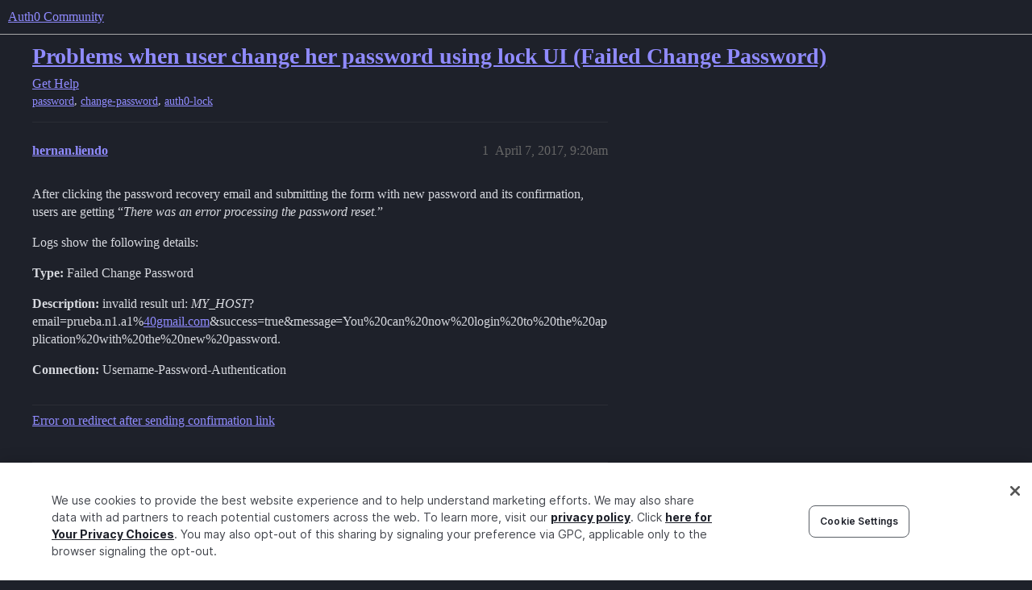

--- FILE ---
content_type: text/html; charset=utf-8
request_url: https://community.auth0.com/t/problems-when-user-change-her-password-using-lock-ui-failed-change-password/6144
body_size: 6207
content:
<!DOCTYPE html>
<html lang="en">
  <head>
    <meta charset="utf-8">
    <title>Problems when user change her password using lock UI (Failed Change Password) - Auth0 Community</title>
    <meta name="description" content="After clicking the password recovery email and submitting the form with new password and its confirmation, users are getting “There was an error processing the password reset.” 
Logs show the following details: 
Type:	Fa&amp;hellip;">
    <meta name="generator" content="Discourse 2026.1.0-latest - https://github.com/discourse/discourse version e47c03d223945e2c161e14ba0974f45114ae4ef5">
<link rel="icon" type="image/png" href="https://global.discourse-cdn.com/auth0/optimized/3X/6/8/683858070b3a99e38278121cb791a29de61bf854_2_32x32.png">
<link rel="apple-touch-icon" type="image/png" href="https://global.discourse-cdn.com/auth0/optimized/3X/3/f/3fd656787590f7b189cf4a56ddd4f3a33a591bb2_2_180x180.svg">
<meta name="theme-color" media="all" content="#1e212a">

<meta name="color-scheme" content="dark">

<meta name="viewport" content="width=device-width, initial-scale=1.0, minimum-scale=1.0, viewport-fit=cover">
<link rel="canonical" href="https://community.auth0.com/t/problems-when-user-change-her-password-using-lock-ui-failed-change-password/6144" />


<link rel="search" type="application/opensearchdescription+xml" href="https://community.auth0.com/opensearch.xml" title="Auth0 Community Search">

    
    <link href="https://sea1.discourse-cdn.com/auth0/stylesheets/color_definitions_auth0-dark_22_53_771c9d23ddbe17c0715b4c00fe4c278165dfe02f.css?__ws=community.auth0.com" media="all" rel="stylesheet" class="light-scheme" data-scheme-id="22"/>

<link href="https://sea1.discourse-cdn.com/auth0/stylesheets/common_569e5e93d346aa989b8d590d81d43e1c6f68245a.css?__ws=community.auth0.com" media="all" rel="stylesheet" data-target="common"  />

  <link href="https://sea1.discourse-cdn.com/auth0/stylesheets/mobile_569e5e93d346aa989b8d590d81d43e1c6f68245a.css?__ws=community.auth0.com" media="(max-width: 39.99999rem)" rel="stylesheet" data-target="mobile"  />
  <link href="https://sea1.discourse-cdn.com/auth0/stylesheets/desktop_569e5e93d346aa989b8d590d81d43e1c6f68245a.css?__ws=community.auth0.com" media="(min-width: 40rem)" rel="stylesheet" data-target="desktop"  />



    <link href="https://sea1.discourse-cdn.com/auth0/stylesheets/checklist_569e5e93d346aa989b8d590d81d43e1c6f68245a.css?__ws=community.auth0.com" media="all" rel="stylesheet" data-target="checklist"  />
    <link href="https://sea1.discourse-cdn.com/auth0/stylesheets/discourse-ai_569e5e93d346aa989b8d590d81d43e1c6f68245a.css?__ws=community.auth0.com" media="all" rel="stylesheet" data-target="discourse-ai"  />
    <link href="https://sea1.discourse-cdn.com/auth0/stylesheets/discourse-akismet_569e5e93d346aa989b8d590d81d43e1c6f68245a.css?__ws=community.auth0.com" media="all" rel="stylesheet" data-target="discourse-akismet"  />
    <link href="https://sea1.discourse-cdn.com/auth0/stylesheets/discourse-assign_569e5e93d346aa989b8d590d81d43e1c6f68245a.css?__ws=community.auth0.com" media="all" rel="stylesheet" data-target="discourse-assign"  />
    <link href="https://sea1.discourse-cdn.com/auth0/stylesheets/discourse-cakeday_569e5e93d346aa989b8d590d81d43e1c6f68245a.css?__ws=community.auth0.com" media="all" rel="stylesheet" data-target="discourse-cakeday"  />
    <link href="https://sea1.discourse-cdn.com/auth0/stylesheets/discourse-chat-integration_569e5e93d346aa989b8d590d81d43e1c6f68245a.css?__ws=community.auth0.com" media="all" rel="stylesheet" data-target="discourse-chat-integration"  />
    <link href="https://sea1.discourse-cdn.com/auth0/stylesheets/discourse-data-explorer_569e5e93d346aa989b8d590d81d43e1c6f68245a.css?__ws=community.auth0.com" media="all" rel="stylesheet" data-target="discourse-data-explorer"  />
    <link href="https://sea1.discourse-cdn.com/auth0/stylesheets/discourse-details_569e5e93d346aa989b8d590d81d43e1c6f68245a.css?__ws=community.auth0.com" media="all" rel="stylesheet" data-target="discourse-details"  />
    <link href="https://sea1.discourse-cdn.com/auth0/stylesheets/discourse-gamification_569e5e93d346aa989b8d590d81d43e1c6f68245a.css?__ws=community.auth0.com" media="all" rel="stylesheet" data-target="discourse-gamification"  />
    <link href="https://sea1.discourse-cdn.com/auth0/stylesheets/discourse-github_569e5e93d346aa989b8d590d81d43e1c6f68245a.css?__ws=community.auth0.com" media="all" rel="stylesheet" data-target="discourse-github"  />
    <link href="https://sea1.discourse-cdn.com/auth0/stylesheets/discourse-lazy-videos_569e5e93d346aa989b8d590d81d43e1c6f68245a.css?__ws=community.auth0.com" media="all" rel="stylesheet" data-target="discourse-lazy-videos"  />
    <link href="https://sea1.discourse-cdn.com/auth0/stylesheets/discourse-local-dates_569e5e93d346aa989b8d590d81d43e1c6f68245a.css?__ws=community.auth0.com" media="all" rel="stylesheet" data-target="discourse-local-dates"  />
    <link href="https://sea1.discourse-cdn.com/auth0/stylesheets/discourse-narrative-bot_569e5e93d346aa989b8d590d81d43e1c6f68245a.css?__ws=community.auth0.com" media="all" rel="stylesheet" data-target="discourse-narrative-bot"  />
    <link href="https://sea1.discourse-cdn.com/auth0/stylesheets/discourse-policy_569e5e93d346aa989b8d590d81d43e1c6f68245a.css?__ws=community.auth0.com" media="all" rel="stylesheet" data-target="discourse-policy"  />
    <link href="https://sea1.discourse-cdn.com/auth0/stylesheets/discourse-presence_569e5e93d346aa989b8d590d81d43e1c6f68245a.css?__ws=community.auth0.com" media="all" rel="stylesheet" data-target="discourse-presence"  />
    <link href="https://sea1.discourse-cdn.com/auth0/stylesheets/discourse-signatures_569e5e93d346aa989b8d590d81d43e1c6f68245a.css?__ws=community.auth0.com" media="all" rel="stylesheet" data-target="discourse-signatures"  />
    <link href="https://sea1.discourse-cdn.com/auth0/stylesheets/discourse-solved_569e5e93d346aa989b8d590d81d43e1c6f68245a.css?__ws=community.auth0.com" media="all" rel="stylesheet" data-target="discourse-solved"  />
    <link href="https://sea1.discourse-cdn.com/auth0/stylesheets/discourse-templates_569e5e93d346aa989b8d590d81d43e1c6f68245a.css?__ws=community.auth0.com" media="all" rel="stylesheet" data-target="discourse-templates"  />
    <link href="https://sea1.discourse-cdn.com/auth0/stylesheets/discourse-topic-voting_569e5e93d346aa989b8d590d81d43e1c6f68245a.css?__ws=community.auth0.com" media="all" rel="stylesheet" data-target="discourse-topic-voting"  />
    <link href="https://sea1.discourse-cdn.com/auth0/stylesheets/discourse-user-notes_569e5e93d346aa989b8d590d81d43e1c6f68245a.css?__ws=community.auth0.com" media="all" rel="stylesheet" data-target="discourse-user-notes"  />
    <link href="https://sea1.discourse-cdn.com/auth0/stylesheets/footnote_569e5e93d346aa989b8d590d81d43e1c6f68245a.css?__ws=community.auth0.com" media="all" rel="stylesheet" data-target="footnote"  />
    <link href="https://sea1.discourse-cdn.com/auth0/stylesheets/hosted-site_569e5e93d346aa989b8d590d81d43e1c6f68245a.css?__ws=community.auth0.com" media="all" rel="stylesheet" data-target="hosted-site"  />
    <link href="https://sea1.discourse-cdn.com/auth0/stylesheets/poll_569e5e93d346aa989b8d590d81d43e1c6f68245a.css?__ws=community.auth0.com" media="all" rel="stylesheet" data-target="poll"  />
    <link href="https://sea1.discourse-cdn.com/auth0/stylesheets/spoiler-alert_569e5e93d346aa989b8d590d81d43e1c6f68245a.css?__ws=community.auth0.com" media="all" rel="stylesheet" data-target="spoiler-alert"  />
    <link href="https://sea1.discourse-cdn.com/auth0/stylesheets/discourse-ai_mobile_569e5e93d346aa989b8d590d81d43e1c6f68245a.css?__ws=community.auth0.com" media="(max-width: 39.99999rem)" rel="stylesheet" data-target="discourse-ai_mobile"  />
    <link href="https://sea1.discourse-cdn.com/auth0/stylesheets/discourse-assign_mobile_569e5e93d346aa989b8d590d81d43e1c6f68245a.css?__ws=community.auth0.com" media="(max-width: 39.99999rem)" rel="stylesheet" data-target="discourse-assign_mobile"  />
    <link href="https://sea1.discourse-cdn.com/auth0/stylesheets/discourse-gamification_mobile_569e5e93d346aa989b8d590d81d43e1c6f68245a.css?__ws=community.auth0.com" media="(max-width: 39.99999rem)" rel="stylesheet" data-target="discourse-gamification_mobile"  />
    <link href="https://sea1.discourse-cdn.com/auth0/stylesheets/discourse-solved_mobile_569e5e93d346aa989b8d590d81d43e1c6f68245a.css?__ws=community.auth0.com" media="(max-width: 39.99999rem)" rel="stylesheet" data-target="discourse-solved_mobile"  />
    <link href="https://sea1.discourse-cdn.com/auth0/stylesheets/discourse-topic-voting_mobile_569e5e93d346aa989b8d590d81d43e1c6f68245a.css?__ws=community.auth0.com" media="(max-width: 39.99999rem)" rel="stylesheet" data-target="discourse-topic-voting_mobile"  />
    <link href="https://sea1.discourse-cdn.com/auth0/stylesheets/discourse-ai_desktop_569e5e93d346aa989b8d590d81d43e1c6f68245a.css?__ws=community.auth0.com" media="(min-width: 40rem)" rel="stylesheet" data-target="discourse-ai_desktop"  />
    <link href="https://sea1.discourse-cdn.com/auth0/stylesheets/discourse-gamification_desktop_569e5e93d346aa989b8d590d81d43e1c6f68245a.css?__ws=community.auth0.com" media="(min-width: 40rem)" rel="stylesheet" data-target="discourse-gamification_desktop"  />
    <link href="https://sea1.discourse-cdn.com/auth0/stylesheets/discourse-topic-voting_desktop_569e5e93d346aa989b8d590d81d43e1c6f68245a.css?__ws=community.auth0.com" media="(min-width: 40rem)" rel="stylesheet" data-target="discourse-topic-voting_desktop"  />
    <link href="https://sea1.discourse-cdn.com/auth0/stylesheets/poll_desktop_569e5e93d346aa989b8d590d81d43e1c6f68245a.css?__ws=community.auth0.com" media="(min-width: 40rem)" rel="stylesheet" data-target="poll_desktop"  />

  <link href="https://sea1.discourse-cdn.com/auth0/stylesheets/common_theme_21_43d6626a9688c622e7f14de1c1ebb60a97c88786.css?__ws=community.auth0.com" media="all" rel="stylesheet" data-target="common_theme" data-theme-id="21" data-theme-name="custom header links"/>
<link href="https://sea1.discourse-cdn.com/auth0/stylesheets/common_theme_53_1a8e6606d3cc11821ce6516310ba48b7ce9a6ff6.css?__ws=community.auth0.com" media="all" rel="stylesheet" data-target="common_theme" data-theme-id="53" data-theme-name="auth0 dark theme (2025)"/>
<link href="https://sea1.discourse-cdn.com/auth0/stylesheets/common_theme_55_81c869fecd818c4de051f2c8901a3a7ea64af96c.css?__ws=community.auth0.com" media="all" rel="stylesheet" data-target="common_theme" data-theme-id="55" data-theme-name="hotfix: topic list item - background change"/>
    <link href="https://sea1.discourse-cdn.com/auth0/stylesheets/mobile_theme_53_861861c85942c6c1d9f1cf93e6948dacb37f174c.css?__ws=community.auth0.com" media="(max-width: 39.99999rem)" rel="stylesheet" data-target="mobile_theme" data-theme-id="53" data-theme-name="auth0 dark theme (2025)"/>
    <link href="https://sea1.discourse-cdn.com/auth0/stylesheets/desktop_theme_47_904c0e56d7eb9737c799b9446b0e65bf752a9a98.css?__ws=community.auth0.com" media="(min-width: 40rem)" rel="stylesheet" data-target="desktop_theme" data-theme-id="47" data-theme-name="discourse-right-sidebar-blocks"/>
<link href="https://sea1.discourse-cdn.com/auth0/stylesheets/desktop_theme_53_5972515f6c4ce7a1e9d262de49b38da2d9e22c69.css?__ws=community.auth0.com" media="(min-width: 40rem)" rel="stylesheet" data-target="desktop_theme" data-theme-id="53" data-theme-name="auth0 dark theme (2025)"/>
<link href="https://sea1.discourse-cdn.com/auth0/stylesheets/desktop_theme_1_c2941dc6a48f006bad8d6eb72a83a01d7c1013b8.css?__ws=community.auth0.com" media="(min-width: 40rem)" rel="stylesheet" data-target="desktop_theme" data-theme-id="1" data-theme-name="changeshield"/>
<link href="https://sea1.discourse-cdn.com/auth0/stylesheets/desktop_theme_56_af72546b6846572768ad7112348d56f26e088a69.css?__ws=community.auth0.com" media="(min-width: 40rem)" rel="stylesheet" data-target="desktop_theme" data-theme-id="56" data-theme-name="not found page customization"/>

    <meta class="swiftype" name="type" data-type="enum" content="community">
<meta class="swiftype" name="popularity" data-type="integer" content="1">
<!-- OneTrust Cookies Consent Notice start for auth0.com -->
<script src="https://cdn.cookielaw.org/scripttemplates/otSDKStub.js" type="text/javascript" charset="UTF-8" data-domain-script="96e22fd8-d619-4cdd-a3c6-d51529d21faf" nonce="M7bvFql9kI06RHq2UxQlR50KZ"></script>
<script defer="" src="https://sea1.discourse-cdn.com/auth0/theme-javascripts/b6609f5e162264b6b94929a500d62d53c2801acb.js?__ws=community.auth0.com" data-theme-id="36" nonce="M7bvFql9kI06RHq2UxQlR50KZ"></script>
<!-- OneTrust Cookies Consent Notice end for auth0.com -->
<meta name="google-site-verification" content="e3-Qc3SifheVYHHiQgWMNJDXgN2tS0UL-yDA0xZHjEA">
    
        <link rel="alternate nofollow" type="application/rss+xml" title="RSS feed of &#39;Problems when user change her password using lock UI (Failed Change Password)&#39;" href="https://community.auth0.com/t/problems-when-user-change-her-password-using-lock-ui-failed-change-password/6144.rss" />
    <meta property="og:site_name" content="Auth0 Community" />
<meta property="og:type" content="website" />
<meta name="twitter:card" content="summary_large_image" />
<meta name="twitter:image" content="https://global.discourse-cdn.com/auth0/original/3X/c/d/cd722129dccc10b63d4693b75330b359d0df9a55.png" />
<meta property="og:image" content="https://global.discourse-cdn.com/auth0/original/3X/3/f/3fd656787590f7b189cf4a56ddd4f3a33a591bb2.svg" />
<meta property="og:url" content="https://community.auth0.com/t/problems-when-user-change-her-password-using-lock-ui-failed-change-password/6144" />
<meta name="twitter:url" content="https://community.auth0.com/t/problems-when-user-change-her-password-using-lock-ui-failed-change-password/6144" />
<meta property="og:title" content="Problems when user change her password using lock UI (Failed Change Password)" />
<meta name="twitter:title" content="Problems when user change her password using lock UI (Failed Change Password)" />
<meta property="og:description" content="After clicking the password recovery email and submitting the form with new password and its confirmation, users are getting “There was an error processing the password reset.”  Logs show the following details:  Type:	Failed Change Password  Description:	invalid result url: MY_HOST?email=prueba.n1.a1%40gmail.com&amp;success=true&amp;message=You%20can%20now%20login%20to%20the%20application%20with%20the%20new%20password.  Connection:	Username-Password-Authentication" />
<meta name="twitter:description" content="After clicking the password recovery email and submitting the form with new password and its confirmation, users are getting “There was an error processing the password reset.”  Logs show the following details:  Type:	Failed Change Password  Description:	invalid result url: MY_HOST?email=prueba.n1.a1%40gmail.com&amp;success=true&amp;message=You%20can%20now%20login%20to%20the%20application%20with%20the%20new%20password.  Connection:	Username-Password-Authentication" />
<meta property="og:article:section" content="Get Help" />
<meta property="og:article:section:color" content="ba25ce" />
<meta property="og:article:tag" content="password" />
<meta property="og:article:tag" content="change-password" />
<meta property="og:article:tag" content="auth0-lock" />
<meta name="twitter:label1" value="Reading time" />
<meta name="twitter:data1" value="1 mins 🕑" />
<meta name="twitter:label2" value="Likes" />
<meta name="twitter:data2" value="2 ❤" />
<meta property="article:published_time" content="2017-04-07T09:20:04+00:00" />
<meta property="og:ignore_canonical" content="true" />


    <script type="application/ld+json">{"@context":"http://schema.org","@type":"QAPage","name":"Problems when user change her password using lock UI (Failed Change Password)","mainEntity":{"@type":"Question","name":"Problems when user change her password using lock UI (Failed Change Password)","text":"After clicking the password recovery email and submitting the form with new password and its confirmation, users are getting “There was an error processing the password reset.”\n\nLogs show the following details:\n\nType:\tFailed Change Password\n\nDescription:\tinvalid result url: MY_HOST?email=prueba.n1.a&hellip;","upvoteCount":0,"answerCount":1,"datePublished":"2017-04-07T09:20:04.000Z","author":{"@type":"Person","name":"hernan.liendo","url":"https://community.auth0.com/u/hernan.liendo"},"acceptedAnswer":{"@type":"Answer","text":"That error indicates that it might be an issue with the Redirect To URL you have set in the Change Password email settings - please ensure that this is a valid URL. You can check that value from:\n\n<a href=\"https://manage.auth0.com/#/emails\">https://manage.auth0.com/#/emails<\/a> &gt; Change Password &gt; Redirect To.","upvoteCount":0,"datePublished":"2017-04-07T11:06:37.000Z","url":"https://community.auth0.com/t/problems-when-user-change-her-password-using-lock-ui-failed-change-password/6144/2","author":{"@type":"Person","name":"prashantT","url":"https://community.auth0.com/u/prashantT"}}}}</script>
  </head>
  <body class="crawler ">
    
    <header>
  <a href="/">Auth0 Community</a>
</header>

    <div id="main-outlet" class="wrap" role="main">
        <div id="topic-title">
    <h1>
      <a href="/t/problems-when-user-change-her-password-using-lock-ui-failed-change-password/6144">Problems when user change her password using lock UI (Failed Change Password)</a>
    </h1>

      <div class="topic-category" itemscope itemtype="http://schema.org/BreadcrumbList">
          <span itemprop="itemListElement" itemscope itemtype="http://schema.org/ListItem">
            <a href="/c/help/6" class="badge-wrapper bullet" itemprop="item">
              <span class='badge-category-bg' style='background-color: #ba25ce'></span>
              <span class='badge-category clear-badge'>
                <span class='category-name' itemprop='name'>Get Help</span>
              </span>
            </a>
            <meta itemprop="position" content="1" />
          </span>
      </div>

      <div class="topic-category">
        <div class='discourse-tags list-tags'>
            <a href='https://community.auth0.com/tag/password' class='discourse-tag' rel="tag">password</a>, 
            <a href='https://community.auth0.com/tag/change-password' class='discourse-tag' rel="tag">change-password</a>, 
            <a href='https://community.auth0.com/tag/auth0-lock' class='discourse-tag' rel="tag">auth0-lock</a>
        </div>
      </div>
  </div>

  

    <div itemscope itemtype='http://schema.org/DiscussionForumPosting'>
      <meta itemprop='headline' content='Problems when user change her password using lock UI (Failed Change Password)'>
      <link itemprop='url' href='https://community.auth0.com/t/problems-when-user-change-her-password-using-lock-ui-failed-change-password/6144'>
      <meta itemprop='datePublished' content='2017-04-07T09:20:04Z'>
        <meta itemprop='articleSection' content='Get Help'>
      <meta itemprop='keywords' content='password, change-password, auth0-lock'>
      <div itemprop='publisher' itemscope itemtype="http://schema.org/Organization">
        <meta itemprop='name' content='Auth0, Inc.'>
          <div itemprop='logo' itemscope itemtype="http://schema.org/ImageObject">
            <meta itemprop='url' content='https://global.discourse-cdn.com/auth0/original/3X/6/c/6ca99f0af649b8fc1889936e79892d4f803908c8.svg'>
          </div>
      </div>


          <div id='post_1'  class='topic-body crawler-post'>
            <div class='crawler-post-meta'>
              <span class="creator" itemprop="author" itemscope itemtype="http://schema.org/Person">
                <a itemprop="url" rel='nofollow' href='https://community.auth0.com/u/hernan.liendo'><span itemprop='name'>hernan.liendo</span></a>
                
              </span>

                <link itemprop="mainEntityOfPage" href="https://community.auth0.com/t/problems-when-user-change-her-password-using-lock-ui-failed-change-password/6144">


              <span class="crawler-post-infos">
                  <time  datetime='2017-04-07T09:20:04Z' class='post-time'>
                    April 7, 2017,  9:20am
                  </time>
                  <meta itemprop='dateModified' content='2017-04-07T09:20:04Z'>
              <span itemprop='position'>1</span>
              </span>
            </div>
            <div class='post' itemprop='text'>
              <p>After clicking the password recovery email and submitting the form with new password and its confirmation, users are getting “<em>There was an error processing the password reset.</em>”</p>
<p>Logs show the following details:</p>
<p><strong>Type:</strong>	Failed Change Password</p>
<p><strong>Description:</strong>	invalid result url: <em>MY_HOST</em>?email=prueba.n1.a1%<a href="http://40gmail.com" rel="noopener nofollow ugc">40gmail.com</a>&amp;success=true&amp;message=You%20can%20now%20login%20to%20the%20application%20with%20the%20new%20password.</p>
<p><strong>Connection:</strong>	Username-Password-Authentication</p>
            </div>

            <div itemprop="interactionStatistic" itemscope itemtype="http://schema.org/InteractionCounter">
              <meta itemprop="interactionType" content="http://schema.org/LikeAction"/>
              <meta itemprop="userInteractionCount" content="0" />
              <span class='post-likes'></span>
            </div>

                <div class='crawler-linkback-list'>
                    <div>
                      <a href="https://community.auth0.com/t/error-on-redirect-after-sending-confirmation-link/9695/3">Error on redirect after sending confirmation link</a>
                    </div>
                </div>

            
          </div>
          <div id='post_2' itemprop='comment' itemscope itemtype='http://schema.org/Comment' class='topic-body crawler-post'>
            <div class='crawler-post-meta'>
              <span class="creator" itemprop="author" itemscope itemtype="http://schema.org/Person">
                <a itemprop="url" rel='nofollow' href='https://community.auth0.com/u/prashantT'><span itemprop='name'>prashantT</span></a>
                
              </span>



              <span class="crawler-post-infos">
                  <time itemprop='datePublished' datetime='2017-04-07T11:06:37Z' class='post-time'>
                    April 7, 2017, 11:06am
                  </time>
                  <meta itemprop='dateModified' content='2017-04-07T11:06:37Z'>
              <span itemprop='position'>2</span>
              </span>
            </div>
            <div class='post' itemprop='text'>
              <p>That error indicates that it might be an issue with the <code>Redirect To</code> URL you have set in the Change Password email settings - please ensure that this is a valid URL. You can check that value from:</p>
<p><a href="https://manage.auth0.com/#/emails">https://manage.auth0.com/#/emails</a> &gt; Change Password &gt; Redirect To.</p>
            </div>

            <div itemprop="interactionStatistic" itemscope itemtype="http://schema.org/InteractionCounter">
              <meta itemprop="interactionType" content="http://schema.org/LikeAction"/>
              <meta itemprop="userInteractionCount" content="0" />
              <span class='post-likes'></span>
            </div>


            
          </div>
          <div id='post_3' itemprop='comment' itemscope itemtype='http://schema.org/Comment' class='topic-body crawler-post'>
            <div class='crawler-post-meta'>
              <span class="creator" itemprop="author" itemscope itemtype="http://schema.org/Person">
                <a itemprop="url" rel='nofollow' href='https://community.auth0.com/u/hernan.liendo'><span itemprop='name'>hernan.liendo</span></a>
                
              </span>



              <span class="crawler-post-infos">
                  <time itemprop='datePublished' datetime='2017-04-07T11:29:32Z' class='post-time'>
                    April 7, 2017, 11:29am
                  </time>
                  <meta itemprop='dateModified' content='2017-04-07T11:29:32Z'>
              <span itemprop='position'>3</span>
              </span>
            </div>
            <div class='post' itemprop='text'>
              <p>Thanks <span class="mention">@prashant</span> . Indeed it seems to be invalid and coming from that setting.</p>
<p>However I can’t find in the documentation what proper url I must use or what kind of response is Auth0 expecting when reaching that url.</p>
            </div>

            <div itemprop="interactionStatistic" itemscope itemtype="http://schema.org/InteractionCounter">
              <meta itemprop="interactionType" content="http://schema.org/LikeAction"/>
              <meta itemprop="userInteractionCount" content="0" />
              <span class='post-likes'></span>
            </div>


            
          </div>
          <div id='post_4' itemprop='comment' itemscope itemtype='http://schema.org/Comment' class='topic-body crawler-post'>
            <div class='crawler-post-meta'>
              <span class="creator" itemprop="author" itemscope itemtype="http://schema.org/Person">
                <a itemprop="url" rel='nofollow' href='https://community.auth0.com/u/prashantT'><span itemprop='name'>prashantT</span></a>
                
              </span>



              <span class="crawler-post-infos">
                  <time itemprop='datePublished' datetime='2017-04-07T12:56:34Z' class='post-time'>
                    April 7, 2017, 12:56pm
                  </time>
                  <meta itemprop='dateModified' content='2017-04-07T12:56:34Z'>
              <span itemprop='position'>4</span>
              </span>
            </div>
            <div class='post' itemprop='text'>
              <p><a class="mention" href="/u/hernan.liendo">@hernan.liendo</a> This is generally set to your application URL/Login URL, so that after a user changes their password, they can log in to the application again.</p>
            </div>

            <div itemprop="interactionStatistic" itemscope itemtype="http://schema.org/InteractionCounter">
              <meta itemprop="interactionType" content="http://schema.org/LikeAction"/>
              <meta itemprop="userInteractionCount" content="0" />
              <span class='post-likes'></span>
            </div>


            
          </div>
          <div id='post_5' itemprop='comment' itemscope itemtype='http://schema.org/Comment' class='topic-body crawler-post'>
            <div class='crawler-post-meta'>
              <span class="creator" itemprop="author" itemscope itemtype="http://schema.org/Person">
                <a itemprop="url" rel='nofollow' href='https://community.auth0.com/u/hernan.liendo'><span itemprop='name'>hernan.liendo</span></a>
                
              </span>



              <span class="crawler-post-infos">
                  <time itemprop='datePublished' datetime='2017-04-07T21:33:53Z' class='post-time'>
                    April 7, 2017,  9:33pm
                  </time>
                  <meta itemprop='dateModified' content='2017-04-07T21:33:53Z'>
              <span itemprop='position'>5</span>
              </span>
            </div>
            <div class='post' itemprop='text'>
              <p>That’s the thing. I’m redirecting the user to a regular home page but that is what is producing this error :S</p>
<p>Does the redirection expects anything in particular? Why do I get that error if redirecting to a regular webpage after the passwords has been changed?</p>
            </div>

            <div itemprop="interactionStatistic" itemscope itemtype="http://schema.org/InteractionCounter">
              <meta itemprop="interactionType" content="http://schema.org/LikeAction"/>
              <meta itemprop="userInteractionCount" content="0" />
              <span class='post-likes'></span>
            </div>


            
          </div>
          <div id='post_6' itemprop='comment' itemscope itemtype='http://schema.org/Comment' class='topic-body crawler-post'>
            <div class='crawler-post-meta'>
              <span class="creator" itemprop="author" itemscope itemtype="http://schema.org/Person">
                <a itemprop="url" rel='nofollow' href='https://community.auth0.com/u/prashantT'><span itemprop='name'>prashantT</span></a>
                
              </span>



              <span class="crawler-post-infos">
                  <time itemprop='datePublished' datetime='2017-04-14T14:01:27Z' class='post-time'>
                    April 14, 2017,  2:01pm
                  </time>
                  <meta itemprop='dateModified' content='2017-04-14T14:01:27Z'>
              <span itemprop='position'>6</span>
              </span>
            </div>
            <div class='post' itemprop='text'>
              <p>It should simply require a valid URL, e.g. <code>https://example.com</code>. Do you mind sharing the value you have in your <code>Redirect To</code> field?</p>
            </div>

            <div itemprop="interactionStatistic" itemscope itemtype="http://schema.org/InteractionCounter">
              <meta itemprop="interactionType" content="http://schema.org/LikeAction"/>
              <meta itemprop="userInteractionCount" content="0" />
              <span class='post-likes'></span>
            </div>


            
          </div>
          <div id='post_7' itemprop='comment' itemscope itemtype='http://schema.org/Comment' class='topic-body crawler-post'>
            <div class='crawler-post-meta'>
              <span class="creator" itemprop="author" itemscope itemtype="http://schema.org/Person">
                <a itemprop="url" rel='nofollow' href='https://community.auth0.com/u/hernan.liendo'><span itemprop='name'>hernan.liendo</span></a>
                
              </span>



              <span class="crawler-post-infos">
                  <time itemprop='datePublished' datetime='2017-04-14T20:31:38Z' class='post-time'>
                    April 14, 2017,  8:31pm
                  </time>
                  <meta itemprop='dateModified' content='2017-04-14T20:31:38Z'>
              <span itemprop='position'>7</span>
              </span>
            </div>
            <div class='post' itemprop='text'>
              <p>Its a valid url: <a href="http://www.sanatoriomaterdei.com.ar" rel="noopener nofollow ugc">http://www.sanatoriomaterdei.com.ar</a> (maybe no httpS could be the problem?)</p>
            </div>

            <div itemprop="interactionStatistic" itemscope itemtype="http://schema.org/InteractionCounter">
              <meta itemprop="interactionType" content="http://schema.org/LikeAction"/>
              <meta itemprop="userInteractionCount" content="0" />
              <span class='post-likes'></span>
            </div>


            
          </div>
          <div id='post_8' itemprop='comment' itemscope itemtype='http://schema.org/Comment' class='topic-body crawler-post'>
            <div class='crawler-post-meta'>
              <span class="creator" itemprop="author" itemscope itemtype="http://schema.org/Person">
                <a itemprop="url" rel='nofollow' href='https://community.auth0.com/u/hernan.liendo'><span itemprop='name'>hernan.liendo</span></a>
                
              </span>



              <span class="crawler-post-infos">
                  <time itemprop='datePublished' datetime='2017-04-21T21:47:57Z' class='post-time'>
                    April 21, 2017,  9:47pm
                  </time>
                  <meta itemprop='dateModified' content='2017-04-21T21:47:57Z'>
              <span itemprop='position'>8</span>
              </span>
            </div>
            <div class='post' itemprop='text'>
              <p>So, the problem was that the redirect url I was using was http instead of https.<br>
Anyway I believe the error description wasn’t clear. We just found it out <img src="https://emoji.discourse-cdn.com/twitter/slight_smile.png?v=12" title=":slight_smile:" class="emoji" alt=":slight_smile:" loading="lazy" width="20" height="20"></p>
            </div>

            <div itemprop="interactionStatistic" itemscope itemtype="http://schema.org/InteractionCounter">
              <meta itemprop="interactionType" content="http://schema.org/LikeAction"/>
              <meta itemprop="userInteractionCount" content="2" />
              <span class='post-likes'>2 Likes</span>
            </div>


            
          </div>
    </div>


    <div id="related-topics" class="more-topics__list " role="complementary" aria-labelledby="related-topics-title">
  <h3 id="related-topics-title" class="more-topics__list-title">
    Related topics
  </h3>
  <div class="topic-list-container" itemscope itemtype='http://schema.org/ItemList'>
    <meta itemprop='itemListOrder' content='http://schema.org/ItemListOrderDescending'>
    <table class='topic-list'>
      <thead>
        <tr>
          <th>Topic</th>
          <th></th>
          <th class="replies">Replies</th>
          <th class="views">Views</th>
          <th>Activity</th>
        </tr>
      </thead>
      <tbody>
          <tr class="topic-list-item" id="topic-list-item-151600">
            <td class="main-link" itemprop='itemListElement' itemscope itemtype='http://schema.org/ListItem'>
              <meta itemprop='position' content='1'>
              <span class="link-top-line">
                <a itemprop='url' href='https://community.auth0.com/t/no-redirect-after-password-have-been-changed-from-password-link/151600' class='title raw-link raw-topic-link'>No redirect after password have been changed from password link</a>
              </span>
              <div class="link-bottom-line">
                  <a href='/c/help/6' class='badge-wrapper bullet'>
                    <span class='badge-category-bg' style='background-color: #ba25ce'></span>
                    <span class='badge-category clear-badge'>
                      <span class='category-name'>Get Help</span>
                    </span>
                  </a>
                  <div class="discourse-tags">
                      <a href='https://community.auth0.com/tag/login-experience' class='discourse-tag'>login-experience</a>
                      ,&nbsp;
                      <a href='https://community.auth0.com/tag/new-universal-login-experience' class='discourse-tag'>new-universal-login-experience</a>
                      
                  </div>
              </div>
            </td>
            <td class="replies">
              <span class='posts' title='posts'>4</span>
            </td>
            <td class="views">
              <span class='views' title='views'>48</span>
            </td>
            <td>
              December 6, 2024
            </td>
          </tr>
          <tr class="topic-list-item" id="topic-list-item-7570">
            <td class="main-link" itemprop='itemListElement' itemscope itemtype='http://schema.org/ListItem'>
              <meta itemprop='position' content='2'>
              <span class="link-top-line">
                <a itemprop='url' href='https://community.auth0.com/t/redirect-to-url-not-working-in-case-of-previously-sent-change-password-links/7570' class='title raw-link raw-topic-link'>Redirect To URL not working in case of previously sent change password links</a>
              </span>
              <div class="link-bottom-line">
                  <a href='/c/help/6' class='badge-wrapper bullet'>
                    <span class='badge-category-bg' style='background-color: #ba25ce'></span>
                    <span class='badge-category clear-badge'>
                      <span class='category-name'>Get Help</span>
                    </span>
                  </a>
                  <div class="discourse-tags">
                      <a href='https://community.auth0.com/tag/change-password' class='discourse-tag'>change-password</a>
                      ,&nbsp;
                      <a href='https://community.auth0.com/tag/email' class='discourse-tag'>email</a>
                      ,&nbsp;
                      <a href='https://community.auth0.com/tag/url' class='discourse-tag'>url</a>
                      ,&nbsp;
                      <a href='https://community.auth0.com/tag/redirect' class='discourse-tag'>redirect</a>
                      ,&nbsp;
                      <a href='https://community.auth0.com/tag/redirecturi' class='discourse-tag'>redirecturi</a>
                      
                  </div>
              </div>
            </td>
            <td class="replies">
              <span class='posts' title='posts'>8</span>
            </td>
            <td class="views">
              <span class='views' title='views'>5332</span>
            </td>
            <td>
              March 2, 2018
            </td>
          </tr>
          <tr class="topic-list-item" id="topic-list-item-49050">
            <td class="main-link" itemprop='itemListElement' itemscope itemtype='http://schema.org/ListItem'>
              <meta itemprop='position' content='3'>
              <span class="link-top-line">
                <a itemprop='url' href='https://community.auth0.com/t/redirect-after-password-reset-not-working-for-ul/49050' class='title raw-link raw-topic-link'>Redirect after Password reset not working for UL</a>
              </span>
              <div class="link-bottom-line">
                  <a href='/c/help/6' class='badge-wrapper bullet'>
                    <span class='badge-category-bg' style='background-color: #ba25ce'></span>
                    <span class='badge-category clear-badge'>
                      <span class='category-name'>Get Help</span>
                    </span>
                  </a>
                  <div class="discourse-tags">
                      <a href='https://community.auth0.com/tag/auth0' class='discourse-tag'>auth0</a>
                      ,&nbsp;
                      <a href='https://community.auth0.com/tag/change-password' class='discourse-tag'>change-password</a>
                      ,&nbsp;
                      <a href='https://community.auth0.com/tag/redirect' class='discourse-tag'>redirect</a>
                      
                  </div>
              </div>
            </td>
            <td class="replies">
              <span class='posts' title='posts'>4</span>
            </td>
            <td class="views">
              <span class='views' title='views'>4383</span>
            </td>
            <td>
              October 23, 2020
            </td>
          </tr>
          <tr class="topic-list-item" id="topic-list-item-8395">
            <td class="main-link" itemprop='itemListElement' itemscope itemtype='http://schema.org/ListItem'>
              <meta itemprop='position' content='4'>
              <span class="link-top-line">
                <a itemprop='url' href='https://community.auth0.com/t/reset-password-gets-http-400/8395' class='title raw-link raw-topic-link'>Reset password, gets http 400</a>
              </span>
              <div class="link-bottom-line">
                  <a href='/c/help/6' class='badge-wrapper bullet'>
                    <span class='badge-category-bg' style='background-color: #ba25ce'></span>
                    <span class='badge-category clear-badge'>
                      <span class='category-name'>Get Help</span>
                    </span>
                  </a>
                  <div class="discourse-tags">
                      <a href='https://community.auth0.com/tag/reset' class='discourse-tag'>reset</a>
                      ,&nbsp;
                      <a href='https://community.auth0.com/tag/reset-password' class='discourse-tag'>reset-password</a>
                      
                  </div>
              </div>
            </td>
            <td class="replies">
              <span class='posts' title='posts'>8</span>
            </td>
            <td class="views">
              <span class='views' title='views'>5736</span>
            </td>
            <td>
              March 2, 2018
            </td>
          </tr>
          <tr class="topic-list-item" id="topic-list-item-51245">
            <td class="main-link" itemprop='itemListElement' itemscope itemtype='http://schema.org/ListItem'>
              <meta itemprop='position' content='5'>
              <span class="link-top-line">
                <a itemprop='url' href='https://community.auth0.com/t/password-reset-redirect-not-working/51245' class='title raw-link raw-topic-link'>Password Reset Redirect not working</a>
              </span>
              <div class="link-bottom-line">
                  <a href='/c/help/6' class='badge-wrapper bullet'>
                    <span class='badge-category-bg' style='background-color: #ba25ce'></span>
                    <span class='badge-category clear-badge'>
                      <span class='category-name'>Get Help</span>
                    </span>
                  </a>
                  <div class="discourse-tags">
                  </div>
              </div>
            </td>
            <td class="replies">
              <span class='posts' title='posts'>16</span>
            </td>
            <td class="views">
              <span class='views' title='views'>5679</span>
            </td>
            <td>
              August 9, 2022
            </td>
          </tr>
      </tbody>
    </table>
  </div>
</div>





    </div>
    <footer class="container wrap">
  <nav class='crawler-nav'>
    <ul>
      <li itemscope itemtype='http://schema.org/SiteNavigationElement'>
        <span itemprop='name'>
          <a href='/' itemprop="url">Home </a>
        </span>
      </li>
      <li itemscope itemtype='http://schema.org/SiteNavigationElement'>
        <span itemprop='name'>
          <a href='/categories' itemprop="url">Categories </a>
        </span>
      </li>
      <li itemscope itemtype='http://schema.org/SiteNavigationElement'>
        <span itemprop='name'>
          <a href='/guidelines' itemprop="url">Guidelines </a>
        </span>
      </li>
        <li itemscope itemtype='http://schema.org/SiteNavigationElement'>
          <span itemprop='name'>
            <a href='https://auth0.com/terms' itemprop="url">Terms of Service </a>
          </span>
        </li>
        <li itemscope itemtype='http://schema.org/SiteNavigationElement'>
          <span itemprop='name'>
            <a href='https://auth0.com/privacy' itemprop="url">Privacy Policy </a>
          </span>
        </li>
    </ul>
  </nav>
  <p class='powered-by-link'>Powered by <a href="https://www.discourse.org">Discourse</a>, best viewed with JavaScript enabled</p>
</footer>

    
    
  </body>
  
</html>


--- FILE ---
content_type: text/css
request_url: https://sea1.discourse-cdn.com/auth0/stylesheets/discourse-signatures_569e5e93d346aa989b8d590d81d43e1c6f68245a.css?__ws=community.auth0.com
body_size: -112
content:
.user-signature img{max-width:calc(100% - 5px)}.signature-preferences .d-editor{width:100%}.signature-preferences .d-editor .d-editor-preview-wrapper{display:none}.signature-preferences .d-editor .d-editor-textarea-wrapper{flex:1}
/*# sourceMappingURL=discourse-signatures_569e5e93d346aa989b8d590d81d43e1c6f68245a.css.map?__ws=community.auth0.com */

--- FILE ---
content_type: text/javascript
request_url: https://sea1.discourse-cdn.com/auth0/theme-javascripts/b6609f5e162264b6b94929a500d62d53c2801acb.js?__ws=community.auth0.com
body_size: -188
content:
function OptanonWrapper() {}
//# sourceMappingURL=b6609f5e162264b6b94929a500d62d53c2801acb.map?__ws=community.auth0.com
